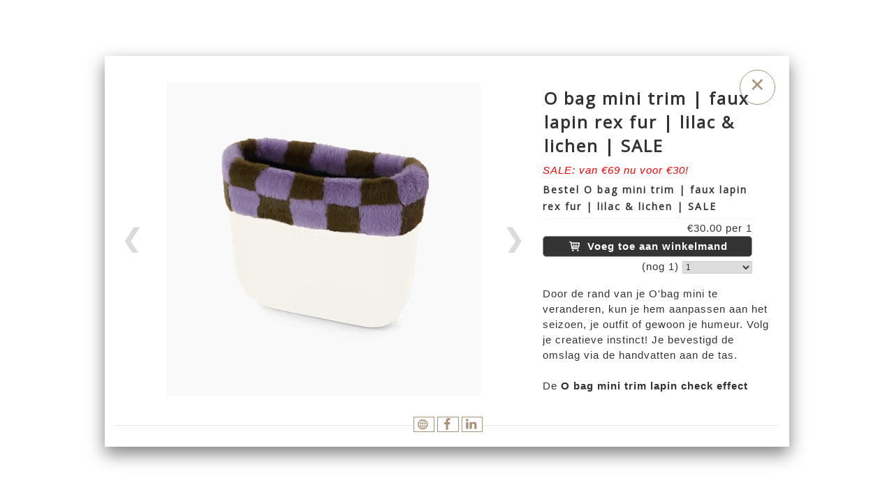

--- FILE ---
content_type: text/html
request_url: https://www.mrsoandmoreshop.nl/c/o-bag-furry-collectie/lb116476/o-bag-mini-trim-faux-lapin-rex-fur-lilac-lichen
body_size: 7214
content:
<!DOCTYPE html PUBLIC "-//W3C//DTD XHTML 1.0 Strict//EN" "http://www.w3.org/TR/xhtml1/DTD/xhtml1-strict.dtd">
<html xmlns="http://www.w3.org/1999/xhtml" xml:lang="en" lang="en">
<head>
<meta http-equiv="Content-Type" content="text/html; charset=UTF-8" />
<meta http-equiv="content-language" content="nl">
<meta name="google" content="notranslate">
<meta name="facebook-domain-verification" content="5ep08zhfcse13drwd1675t29fhf02p" />

<!-- Google Tag Manager -->
<script>(function(w,d,s,l,i){w[l]=w[l]||[];w[l].push({'gtm.start':
new Date().getTime(),event:'gtm.js'});var f=d.getElementsByTagName(s)[0],
j=d.createElement(s),dl=l!='dataLayer'?'&l='+l:'';j.async=true;j.src=
'https://www.googletagmanager.com/gtm.js?id='+i+dl;f.parentNode.insertBefore(j,f);
})(window,document,'script','dataLayer','GTM-K37D38Z');</script>
<!-- End Google Tag Manager -->

<!-- Meta Pixel Code -->
<script>

!function(f,b,e,v,n,t,s)
{if(f.fbq)return;n=f.fbq=function(){n.callMethod?
n.callMethod.apply(n,arguments):n.queue.push(arguments)};
if(!f._fbq)f._fbq=n;n.push=n;n.loaded=!0;n.version='2.0';
n.queue=[];t=b.createElement(e);t.async=!0;
t.src=v;s=b.getElementsByTagName(e)[0];
s.parentNode.insertBefore(t,s)}(window, document,'script',
'https://connect.facebook.net/en_US/fbevents.js');
fbq('init', '838784004391889');
fbq('track', 'PageView');

</script>
<noscript><img height="1" width="1" style="display:none"
src=https://www.facebook.com/tr?id=838784004391889&ev=PageView&noscript=1
/></noscript>
<!-- End Meta Pixel Code -->



<meta name="description" content="SALE: van €69 nu voor €30! Door de rand van je O'bag mini te veranderen, kun je hem aanpassen aan het seizoen, je outfit of gewoon je humeur. Volg je creatieve instinct! Je bevestigd de omslag via de handvatten aan de tas.De O bag mini trim lapin check effect lilac &amp; lichen is een blikvanger door z'n twee kleuren en 'blokken' patroon.

Materiaal: namaakbont
Samenstelling: 100% polyester
Afmeting: 40 cm breed, 17,5 cm (waarvan 12 cm zichtbaar) hoog

Let op: de prijs is die van de om..." />
<meta name="keywords" content="" />
<meta name="language" content="nl" />
<meta property="og:title" content="O bag mini trim | faux lapin rex fur | lilac & lichen | SALE - Mrs O bag | Online shop" />
<meta property="og:description" content="SALE: van €69 nu voor €30! Door de rand van je O'bag mini te veranderen, kun je hem aanpassen aan het seizoen, je outfit of gewoon je humeur. Volg je creatieve instinct! Je bevestigd de omslag via de handvatten aan de tas.De O bag mini trim lapin check effect lilac &amp; lichen is een blikvanger door z'n twee kleuren en 'blokken' patroon.

Materiaal: namaakbont
Samenstelling: 100% polyester
Afmeting: 40 cm breed, 17,5 cm (waarvan 12 cm zichtbaar) hoog

Let op: de prijs is die van de om..." />
<meta property="og:url" content="https://www.mrsoandmoreshop.nl/c/o-bag-furry-collectie/lb116476/o-bag-mini-trim-faux-lapin-rex-fur-lilac-lichen" />
<meta property="og:image" content="https://www.mrsoandmoreshop.nl/uimg/mrsoshop/b116476_img1f.jpg" />

<link rel="canonical" href="https://www.mrsoandmoreshop.nl/lb116476/o-bag-mini-trim-faux-lapin-rex-fur-lilac-lichen-sale">
<meta property="og:image:width" content="1300" />
<meta property="og:image:height" content="1300" />
 
<title>O bag mini trim | faux lapin rex fur | lilac & lichen | SALE - Mrs O bag | Online shop</title>

<link rel="stylesheet" type="text/css" href="/css/style_mrsoshop.css?rev=1120251208114812" />
<link rel="stylesheet" href="/font-awesome/css/font-awesome.min.css">

<link href="//fonts.googleapis.com/css?family=Source+Sans+Pro" rel="stylesheet">
<link href="//fonts.googleapis.com/css?family=Open+Sans|Space+Mono" rel="stylesheet">



 <style>body{background-color:#Ffffff;background-image:url('/uimg/mrsoshop/clear.gif?d=114812');background-repeat:no-repeat;background-attachment:fixed;background-position:center bottom;background-size:cover;-webkit-background-size: cover;-moz-background-size: cover;-o-background-size: cover;}</style>   
<link rel="icon" type="image/png" href="/uimg/mrsoshop/siteiconf.png">
   
<link rel="stylesheet" type="text/css" href="/fontello/css/fontello.css?rev=250217">
<link rel="stylesheet" type="text/css" href="/fontello/css/animation.css">
<!--[if IE 7]><link rel="stylesheet" href="/fontello/css/fontello-ie7.css"><![endif]-->

<script language="javascript" src="//ajax.googleapis.com/ajax/libs/jquery/1.8.2/jquery.min.js"></script>
<!--[if IE]><script src="//html5shiv.googlecode.com/svn/trunk/html5.js"></script><![endif]-->

<script language="javascript">
try {
var kolommargin_min = 10;
var kolommargin_max = 10;
var blokmarginbot = 10;
var uitlijnpar = 'Y';
var bottomuitlijnpar = '';
}
catch(err){};
</script>


<script language="javascript">var normhoogte=0;var ltablet='';var lmobile='';var snm='mrsoshop';</script>
<script src="/blocks.js?rev=20210131"></script>
<script src="/validate.js"></script>
<script async src="https://www.googletagmanager.com/gtag/js?id=G-3HC2RM50VB"></script>
<script>
  window.dataLayer = window.dataLayer || [];
  function gtag(){dataLayer.push(arguments);}
  gtag('js', new Date());

  gtag('config', 'G-3HC2RM50VB', { 'anonymize_ip': true });
</script>


<style>
body {
	overflow-y:scroll;
}
.block {
	background:#ffffff; ;
	position:absolute;
	width: 290px;
	max-width: 290px;
}
.sideblock {
	position:relative;
	overflow:auto;
	width: 290px;
	max-width: 290px;
}

.blockcontent {
        overflow:hidden;
		clear:both;
		}
.blockcontent img {
        max-width: 290px;
}






</style>

<script type="text/javascript" src="/fancybox2/lib/jquery.mousewheel-3.0.6.pack.js"></script>
<script type="text/javascript" src="/fancybox2/source/jquery.fancybox.js"></script>
<link rel="stylesheet" type="text/css" href="/fancybox2/source/jquery.fancybox.css" media="screen" />
<div id="switchkleur" style="display:none;background:#ffffff; "></div>
<script language="Javascript" src="/gofancyv3.js?rev=20200904"></script>
<script type="text/javascript" src="/ajax.js"></script>
<script src="/countpage.js?rev=1" type="text/javascript"></script>
<script src="//ajax.googleapis.com/ajax/libs/mootools/1.5.2/mootools.min.js"></script><script language="javascript" src="/lazyload.js"></script>

<script language="javascript" src="/shoppingbasket.js"></script> 
<script language="javascript" src="/nieuwsbrief.js?rev=20180600"></script>

</head>

<body onload="setupBlocks();" id="c10545" class="bodytag resultpage ">



<div id="fb-root"></div>
<div id="startdiv"></div>

<div id="container" style="position:relative">



<div style="text-align:left" id="topdiv"><a href="/"><img src="/uimg/mrsoshop/sitetopf.png?d=114812" border="0" height="150" id="topafbeelding" alt="home" title="home"></a><script language="javascript">
gtag('config', 'AW-694085117');
</script>
<!-- Google Tag Manager (noscript) -->
<noscript><iframe src="https://www.googletagmanager.com/ns.html?id=GTM-K37D38Z"
height="0" width="0" style="display:none;visibility:hidden"></iframe></noscript>
<!-- End Google Tag Manager (noscript) --></div>


<div class="subnavbar" id="subnavbarid">
<script language="Javascript">
function srch () {
var str;
str = $('#sbx').val();
str=str.replace(/'/gi, "%27");
str=str.replace(/ /gi, "+");
window.location.href='/' + str;
}
</script>

<div style="float:right;width:360px;margin-top:7px;font-family:Verdana;font-size:8pt" id="sformdiv"><form name="sform" style="display:inline" action="javascript:srch()">
<input style="display:none" type="button" value="toon alles [x]" onclick="window.location.href='/'" class="sbut" onmouseover="this.className='sbutover'"  onmouseout="this.className='sbut'"/>
<input type="text" name="sbx" id="sbx" class="sbox" value="">
<input type="submit" name="sa" value="zoek" class="sbut" onmouseover="this.className='sbutover'"  onmouseout="this.className='sbut'" style="font-family:Verdana;font-size:8pt">
</form></div>

</div><div style="clear:both"></div>
<div class="navdiv">
<div class="menutable" style="margin-bottom:5px;text-align:center;">
<div class="menuuit mnuitm1" style="display:inline-block;margin-top:5px;line-height:30px"><a href="/" ><span class="menuuit">Home</span></a></div>

<div class="menuuit mnuitm2" style="display:inline-block;margin-top:5px;line-height:30px"><a href="/c/o-bag-zelf-samenstellen" ><span class="menuuit">O bag zelf samenstellen</span></a></div>

<div class="menuuit mnuitm3" style="display:inline-block;margin-top:5px;line-height:30px"><a href="/c/o-bag-made-for-you" ><span class="menuuit">O bag made for you</span></a></div>

<div class="menuuit mnuitm4" style="display:inline-block;margin-top:5px;line-height:30px"><a href="/c/o-bag-handles-and-straps" ><span class="menuuit">O bag handles and straps</span></a></div>

<div class="menuuit mnuitm5" style="display:inline-block;margin-top:5px;line-height:30px"><a href="/c/sale" ><span class="menuuit">SALE</span></a></div>

<div class="menuuit mnuitm6" style="display:inline-block;margin-top:5px;line-height:30px"><a href="/c/cadeaubon" ><span class="menuuit">Cadeaubon</span></a></div>
</div>
</div>




<div id="blocklistwrap">


<div style="position:relative;overflow:hidden;" id="blocklist" class="blocklistclass">

<div id="wacht" style="text-align:center;height:200px;margin-top:100px"><img src="/img/loader.gif"></div>
<a name="label"></a><div class="block blockpc blok1 " style="display:none" id="b">
<div class="blockscroll">

<!--B-->
<div style="margin-bottom:7px;height:280px;overflow:hidden;position:relative" class="imgdiv "><a href="/lb116476/o-bag-mini-trim-faux-lapin-rex-fur-lilac-lichen-sale" onclick="gof('/lb116476/o-bag-mini-trim-faux-lapin-rex-fur-lilac-lichen-sale');return false" ><img class="blockimg" width="290" height="290" style="display:block;max-width:290px;max-height:290px;margin-left:;margin-top:-5px;min-width:100%" src="/img/clear.gif" data-src="/uimg/mrsoshop/b116476_img1f.jpg?d=12&w=290" alt="O bag mini trim | faux lapin rex fur | lilac & lichen | SALE" title="O bag mini trim | faux lapin rex fur | lilac & lichen | SALE >>" border="0" id="firstimgblock116476"><div class="imgdivxtra"></div>
<noscript><img src="/uimg/mrsoshop/b116476_img1f.jpg?d=12&w=290" width="290" height="290" ></noscript>
</a></div>
 
<div class="blockcontent" >
<H1 class="blok1" style="display:none"></H1>
<span >
<span class="txt blok1"></span><div style="height:7px"></div>

</span>
</div>
<span >

</span>

</div>
</div>
<a name="label116476"></a><div class="block blockpc blok1  winkelblok    leenblok" style="display:none" id="b116476">
<div class="blockscroll">

 
<div class="blockcontent" >
<H1 class="blok1" ><div onclick="javascript:gof('/lb116476/o-bag-mini-trim-faux-lapin-rex-fur-lilac-lichen-sale')" onmouseover="this.style.cursor='pointer'" class="bloktitel" data-url="/lb116476/o-bag-mini-trim-faux-lapin-rex-fur-lilac-lichen-sale">O bag mini trim | faux lapin rex fur | lilac & lichen | SALE</div></H1>
<span >
<span class="txt blok1"><span style="color: #ff0000;">SALE: van €69 nu voor €30!</span></span><div style="height:7px"></div>
 <div id="wm116476" class="winkelmandblok" style="max-width:300px"><h2 class="wmartikelnaam">Bestel O bag mini trim | faux lapin rex fur | lilac & lichen | SALE </h2><div id="wmresp116476" class="wmresponse txt"></div><div class="winkelmandregel1"><div class="txt"><div class="wmvartab" style="clear:both;margin-bottom:2px;"><div style="float:left" class="txt"></div><div style="float:right" class="txt">&euro;30.00 per 1</div></div></div><div style="clear:both;margin:2px 0px 2px 0px;text-align:right" class="txt">  <div style="text-align:right"><span style="margin:0px 5px 0px 5px;" id="wmknop116476-var0" class="wmbutton"><a href="javascript:void(putwm('116476','var0',$('#wmnbr116476-var0').val()))"><span class="icon-basket"></span>&nbsp;<span class="voegtoetxt">voeg toe</span></a></span>
<span style="margin:0px 5px 0px 5px" id="wmvoorraad116476-var0">(nog 1)</span><select id="wmnbr116476-var0" class="wmselect" style="width:100px;" onchange="if ($(this).val() == 0) {$('#wmknop116476-var0').hide();$('#wmvoorraad116476-var0').show();} else {$('#wmknop116476-var0').show();$('#wmvoorraad116476-var0').hide();}"><option value="0">Aantal</option><option value="1" selected>1 </option></select></div></div></div><div style="clear:both"></div></div><div style="clear:both"></div>
            Door de rand van je O'bag mini te veranderen, kun je hem aanpassen aan het seizoen, je outfit of gewoon je humeur. Volg je creatieve instinct! Je bevestigd de omslag via de handvatten aan de tas.<br /><br />De <strong>O bag mini trim lapin check effect lilac &amp; lichen</strong> is een blikvanger door z'n twee kleuren en 'blokken' patroon.<br />
<ul style="list-style-type: disc;">
<li>Materiaal: namaakbont</li>
<li>Samenstelling: 100% polyester</li>
<li>Afmeting: 40 cm breed, 17,5 cm (waarvan 12 cm zichtbaar) hoog</li>
</ul>
Let op: de prijs is die van de omslag. De tas (en handvatten en binnentas) koop je apart.&nbsp;
</span>
</div>
<span >

</span>

</div>
</div>

<script language="javascript">
function gof(l) {
var w=Math.min($(window).innerWidth()-100,980);
setCookie('fancyw',w);
gofancy(l,w,560);
};
</script>


</div>

</div>

<div id="extrafooter" style="clear:both"></div>
<div id="slotdiv" style="" class="footer"><div id="marquee">
  <div class="marquee-content">
     <span>Originele O bag producten</span>
     <span>Mix & Match: bodies, inserts & handles</span>
     <span>Gratis verzending vanaf €100</span>
     <span>Snelle levering vanuit NL</span>
     <span>Persoonlijke service van Mrs O</span>
  </div>
</div>

<script language="javascript">
function gocontent1 () {
try {$("html,body").animate({ scrollTop: $('#blocklist').offset().top -150 }, 1000)} catch(err) {};
}


$(document).ready(function(){ 
$(".txt span[style='color: #333333;']").replaceWith(function() {
    return "<h2>" + this.innerHTML + "</h2>";
});

$('.diavoorstelling').append("<div style='z-index:4000;position:absolute;left:0;right:0;width:60px;border-radius:60px;background:rgba(0,0,0,0.3);margin:auto;bottom:75px;text-align:center;'><a href='javascript:void(gocontent1())'><span class='fa fa-angle-down' style='color:#ffffff;line-height:60px; font-size: 60px;'></span></a></div>");




if($('#diavcont').length == 0) {
$('#blocklistwrap').css('margin-top','210px');
$(".menuaan,.menuuit").css({'color':'#333333'});
}


            var scroll_pos = 0;
            $(document).scroll(function() { 
                scroll_pos = $(this).scrollTop();
                if(scroll_pos > 40) {
$(".menutable").css({'padding-top':'15px','padding-bottom':'15px','background':'rgba(255,255,255,0.9)'});
$(".menuaan,.menuuit").css({'color':'#333333'});

 $("#topafbeelding").css({'height':'100px','margin':'5px 0px 0px 10px'});
                } else {
$(".menutable").css({'padding-top':'15px','padding-bottom':'15px','background':'rgba(0,0,0,0.2)'});
$(".menuaan,.menuuit").css({'color':'#ffffff'});
if($('#diavcont').length == 0) {
$(".menuaan,.menuuit").css({'color':'#333333'});
}

$("#topafbeelding").css({'height':'150px','margin':'10px 0px 0px 20px'});
                }
            });

        });





$('#sformdiv').appendTo('.menutable');
$('#marquee').appendTo('.menutable');

</script>
<div class="footerinner">
<div class="footercol" id="footercolcontact">
<h1>CONTACT</h1>



<b>Mrs O & more</b>

<br>Contactpersoon: Cindy Deuss
<br><a href="mailto:info@mrsoandmore.nl"><span class="icon-mail">info@mrsoandmore.nl</span></a>
<br>KvK: 67796435
<br>BTW: NL001835603B07
<br>




</div>








<div class="footercol" style="width:140px">
<h1>VOLG ONS</h1>
<div class="socialmediamenu"><a href="https://www.facebook.com/MrsObag" target="_blank" style="margin-right:15px"><span class="icon-facebook"></span></a><a href="https://www.instagram.com/mrsobag/" target="_blank" style="margin-right:15px"><span class="icon-instagram"></span></a></div>
</div>


<div class="footercol" style="width:240px">
<h1>INFO</h1>
<a href="/c/over-mrs-o">Over Mrs O</a>
<br><a href="/c/veel-gestelde-vragen">Veelgestelde vragen</a>
</div>



<div class="footercol" style="width:300px">
<h1>SERVICE</h1>
<a href="/c/bestellen-en-verzenden" >Bestellen & Verzenden</a>
<br><a href="/c/retourneren">Retourneren</a>

<br><a href="/c/garantie">Garantie</a>

<br><a href="/c/privacy">Privacy</a>


</div>




</div>

<div class="colofon txt" style="text-align:right;font-size:80%;padding:3px;">&copy; 2026 - <a href="http://www.pinsite.nl" target="_blank">pinsite.nl</a> - 
<!-- inlog -->
<input class="input-rounded-button" type="button" value="log in" onclick="location.href='/usermgmt/login?'" nonclick="gofancy('/usermgmt/login?',400,300)"  />
 - <a href="/sitemap">sitemap</a></div>
</div>

</div>

<!-- wegscrollhoogte -->
<div style="height:100px;z-index:-10" id="wegscrollhoogte">&nbsp;</div>

  

<script language="Javascript">
function setCookie(name,value,expire) 
{
	document.cookie = name + "=" + escape(value) + ((expire==null) ? " " : (";  expires=" + expire.toGMTString())) + ";path=/;"
}
setCookie('blokseq','70930,86623,116476,70931,86615,86616,86618,116488,116489,');



$(document).ready(function(){
document.getElementById('wacht').style.display='none';
if (location.hash.substring(0,3) == '#lb') {gof(location.hash.replace('#','/'))};if (location.hash.substring(0,8) == '#contact') {gofancy('/contact',500,'98%')};if (location.hash.substring(0,9) == '#cashdesk') {gofancy('/cashdesk?'+location.hash.substring(9,30),'50%','98%')};
});
function resetup() {
    if(redo==='N') {
        setTimeout(function() {resetup()}, 1500);
        return;
    }
	setupBlocks();
	startinf();
}

$(window).load(function(){
        setTimeout(function() {resetup()}, 1500);
});




</script>






<script language="javascript">
function setSessionCookie(name,value) 
{
document.cookie = name + "=" + escape(value) + ";path=/"
}
setSessionCookie("sessie","");
setSessionCookie("keepcookies","");

</script>


<script language="javascript">
function setSessionCookieY(name,value) 
{
// 100 days
var expire = new Date();
var time = expire.getTime();
time += 3600 * 1000 * 24 * 100;
expire.setTime(time);
document.cookie = name + "=" + escape(value) + "; expires=" + expire.toGMTString() + ";path=/"
}
function setSessionCookieN(name,value) 
{
document.cookie = name + "=" + escape(value) + ";path=/"
}

function dokeepcookies (v) {
document.getElementById('cookie-bar').style.display='none';
if (v == 'Y') {
setSessionCookieY("keepcookies",'Y');
}
else {
setSessionCookieN("keepcookies",'N');
};
};

</script>


<style>
#cookie-bar {
	position: fixed;
	bottom: 0;
	left: 0;
	right: 0;
	text-align: center;
	background-color: #666;
	opacity: 0.8;
	z-index: 999;
	padding: 8px;
}

#cookie-bar div
{
	width: 100%;
	color: #fff;
	font-size: 14px;	
}

#cookie-bar a
{
	color: #fff;
	font-size: 14px;	
}

#cookie-bar .cookie-bar-positive
{
	display: inline-block;
	line-height: 31px;
	background-color: #fff;
	box-shadow: 1px 2px rgba(0, 0, 0, 0.2);
	border: none;
	font-size: 14px;
	font-weight: bold;
	color: #000;
	border-radius: 2px;
	margin: 0
	10px 0 10px;
	padding: 0 8px;
}
</style>
<div id="cookie-bar">
	<div>
		Deze website gebruikt cookies om uw keuzes te onthouden. Zonder cookies werkt het niet
		<br>&nbsp;<br>
            
			<a href="javascript:void(dokeepcookies('Y'));setCookie('nonesscookies','Y')" class="cookie-bar-positive">Ok. Ik ben akkoord met alle cookies</a>
			<a href="javascript:void(dokeepcookies('Y'));setCookie('nonesscookies','N')" class="cookie-bar-negative">Ok. Maar ik wil alleen essentiele cookies</a>

	</div>
</div>
 
<script language="javascript">
var landblok = 'Y';
$(document).ready(function(){
gof('/lb116476/o-bag-mini-trim-faux-lapin-rex-fur-lilac-lichen-sale');
});

function sluitfb () {
location.replace('/c/o-bag-furry-collectie');
};
</script>

<div id="checkoutdiv" style="display:none"><a href="javascript:void(gocheckout())"><span class='icon-basket'></span></a><div id="checkoutdivcontent"></div></div>

<div id="nfmodal" class="blok1">
<div id="formresponse" style="display: none;" class="txt"></div>
<div id="divaanmform">
<!-- Begin MailChimp Signup Form -->
<link href="//cdn-images.mailchimp.com/embedcode/classic-10_7.css" rel="stylesheet" type="text/css">
<style type="text/css">
	#mc_embed_signup{background:#fff; clear:left; font:14px Helvetica,Arial,sans-serif; }
	/* Add your own MailChimp form style overrides in your site stylesheet or in this style block.
	   We recommend moving this block and the preceding CSS link to the HEAD of your HTML file. */
</style>
<div id="mc_embed_signup">
<form action="//mrsoandmore.us15.list-manage.com/subscribe/post?u=ade16f2f07f436cb87abd91d3&id=be0c4c0440" method="post" id="mc-embedded-subscribe-form" name="mc-embedded-subscribe-form" class="validate" target="_blank" novalidate>
    <div id="mc_embed_signup_scroll">
	<h2> Inspiratie in je mailbox?</h2>
<Span style="font-size:11px !important">Schrijf je dan in voor de nieuwsbrief van Mrs O en blijf op de hoogte van nieuwe collecties en acties.</span><div class="mc-field-group">
	<input type="email" value="" name="EMAIL" class="required email" id="mce-EMAIL" placeholder="E-mail adres">
</div>
<div class="mc-field-group">
	<input type="text" value="" name="FNAME" class="" id="mce-FNAME" placeholder="Voornaam">
</div>
<div class="mc-field-group">
	<input type="text" value="" name="LNAME" class="" id="mce-LNAME" placeholder="Achternaam">
</div>
	<div id="mce-responses" class="clear">
		<div class="response" id="mce-error-response" style="display:none"></div>
		<div class="response" id="mce-success-response" style="display:none"></div>
	</div>    <!-- real people should not fill this in and expect good things - do not remove this or risk form bot signups-->
    <div style="position: absolute; left: -5000px;" aria-hidden="true"><input type="text" name="b_ade16f2f07f436cb87abd91d3_be0c4c0440" tabindex="-1" value=""></div>
    <div class="clear"><input type="submit" value="Aanmelden" name="subscribe" id="mc-embedded-subscribe" class="button"></div>
    </div>
</form>
</div>
<script type='text/javascript' src='//s3.amazonaws.com/downloads.mailchimp.com/js/mc-validate.js'></script><script type='text/javascript'>(function($) {window.fnames = new Array(); window.ftypes = new Array();fnames[0]='EMAIL';ftypes[0]='email';fnames[1]='FNAME';ftypes[1]='text';fnames[2]='LNAME';ftypes[2]='text'; /*
 * Translated default messages for the $ validation plugin.
 * Locale: NL
 */
$.extend($.validator.messages, {
        required: "Dit is een verplicht veld.",
        remote: "Controleer dit veld.",
        email: "Vul hier een geldig e-mailadres in.",
        url: "Vul hier een geldige URL in.",
        date: "Vul hier een geldige datum in.",
        dateISO: "Vul hier een geldige datum in (ISO-formaat).",
        number: "Vul hier een geldig getal in.",
        digits: "Vul hier alleen getallen in.",
        creditcard: "Vul hier een geldig creditcardnummer in.",
        equalTo: "Vul hier dezelfde waarde in.",
        accept: "Vul hier een waarde in met een geldige extensie.",
        maxlength: $.validator.format("Vul hier maximaal {0} tekens in."),
        minlength: $.validator.format("Vul hier minimaal {0} tekens in."),
        rangelength: $.validator.format("Vul hier een waarde in van minimaal {0} en maximaal {1} tekens."),
        range: $.validator.format("Vul hier een waarde in van minimaal {0} en maximaal {1}."),
        max: $.validator.format("Vul hier een waarde in kleiner dan of gelijk aan {0}."),
        min: $.validator.format("Vul hier een waarde in groter dan of gelijk aan {0}.")
});}(jQuery));var $mcj = jQuery.noConflict(true);</script>
<!--End mc_embed_signup-->





</div>
<p><div style="float:right;font-size:80%"><a href="javascript:nietmeertonen()">[x] dit niet meer tonen</a></div>
</div>


<div class="bgdiv"></div>
  
</body>
</html>


<!-- afbeeldingenrandblok.html -->

--- FILE ---
content_type: text/html
request_url: https://www.mrsoandmoreshop.nl/lb116476/o-bag-mini-trim-faux-lapin-rex-fur-lilac-lichen-sale
body_size: 4418
content:
<!DOCTYPE html PUBLIC "-//W3C//DTD XHTML 1.0 Strict//EN" "http://www.w3.org/TR/xhtml1/DTD/xhtml1-strict.dtd">
<html xmlns="http://www.w3.org/1999/xhtml" xml:lang="en" lang="en">
<head>
<meta http-equiv="Content-Type" content="text/html; charset=UTF-8" />
<meta http-equiv="content-language" content="nl">
<meta name="google" content="notranslate">
<meta name="facebook-domain-verification" content="5ep08zhfcse13drwd1675t29fhf02p" />

<!-- Google Tag Manager -->
<script>(function(w,d,s,l,i){w[l]=w[l]||[];w[l].push({'gtm.start':
new Date().getTime(),event:'gtm.js'});var f=d.getElementsByTagName(s)[0],
j=d.createElement(s),dl=l!='dataLayer'?'&l='+l:'';j.async=true;j.src=
'https://www.googletagmanager.com/gtm.js?id='+i+dl;f.parentNode.insertBefore(j,f);
})(window,document,'script','dataLayer','GTM-K37D38Z');</script>
<!-- End Google Tag Manager -->

<!-- Meta Pixel Code -->
<script>

!function(f,b,e,v,n,t,s)
{if(f.fbq)return;n=f.fbq=function(){n.callMethod?
n.callMethod.apply(n,arguments):n.queue.push(arguments)};
if(!f._fbq)f._fbq=n;n.push=n;n.loaded=!0;n.version='2.0';
n.queue=[];t=b.createElement(e);t.async=!0;
t.src=v;s=b.getElementsByTagName(e)[0];
s.parentNode.insertBefore(t,s)}(window, document,'script',
'https://connect.facebook.net/en_US/fbevents.js');
fbq('init', '838784004391889');
fbq('track', 'PageView');

</script>
<noscript><img height="1" width="1" style="display:none"
src=https://www.facebook.com/tr?id=838784004391889&ev=PageView&noscript=1
/></noscript>
<!-- End Meta Pixel Code -->




<meta name="language" content="nl" />
<meta property="og:type" content="website" />
<meta property="og:title" content="O bag mini trim | faux lapin rex fur | lilac & lichen | SALE - Mrs O bag | Online shop" />
<meta property="og:description" content="SALE: van €69 nu voor €30! Door de rand van je O'bag mini te veranderen, kun je hem aanpassen aan het seizoen, je outfit of gewoon je humeur. Volg je creatieve i..." />
<meta property="og:url" content="https://www.mrsoandmoreshop.nl/lb116476/o-bag-mini-trim-faux-lapin-rex-fur-lilac-lichen-sale" />
<meta property="og:image" content="https://www.mrsoandmoreshop.nl/uimg/mrsoshop/b116476_img1f.jpg" />
<meta property="og:image:width" content="1300" />
<meta property="og:image:height" content="1300" />

<meta name="description" content="SALE: van €69 nu voor €30! Door de rand van je O'bag mini te veranderen, kun je hem aanpassen aan het seizoen, je outfit of gewoon je humeur. Volg je creatieve i..." />

<link rel="canonical" href="https://www.mrsoandmoreshop.nl/lb116476/o-bag-mini-trim-faux-lapin-rex-fur-lilac-lichen-sale"> 
<title>O bag mini trim | faux lapin rex fur | lilac & lichen | SALE - Mrs O bag | Online shop</title>
<link rel="stylesheet" type="text/css" href="/fontello/css/fontello.css?rev=150615">
<link rel="stylesheet" type="text/css" href="/fontello/css/animation.css">
<!--[if IE 7]><link rel="stylesheet" href="/fontello/css/fontello-ie7.css"><![endif]-->


<link rel="stylesheet" type="text/css" href="/css/style_mrsoshop.css?rev=1020251208114812" />
<link rel="stylesheet" href="/font-awesome/css/font-awesome.min.css">

<link href="//fonts.googleapis.com/css?family=Source+Sans+Pro" rel="stylesheet">
<link href="//fonts.googleapis.com/css?family=Open+Sans|Space+Mono" rel="stylesheet">



  
<link rel="icon" type="image/png" href="/uimg/mrsoshop/siteiconf.png">
   
<link rel="stylesheet" type="text/css" href="/fontello/css/fontello.css?rev=150615">
<link rel="stylesheet" type="text/css" href="/fontello/css/animation.css">
<!--[if IE 7]><link rel="stylesheet" href="/fontello/css/fontello-ie7.css"><![endif]-->

<script src="//code.jquery.com/jquery-latest.js"></script>
<!--[if IE]><script src="//html5shiv.googlecode.com/svn/trunk/html5.js"></script><![endif]-->
<script src="/validate.js?v=2"></script>
<script type="text/javascript" src="/ajax.js"></script>
<script language="javascript">var snm='mrsoshop';</script>
<script src="/countpage.js?rev=1" type="text/javascript"></script>
<script async src="https://www.googletagmanager.com/gtag/js?id=G-3HC2RM50VB"></script>
<script>
  window.dataLayer = window.dataLayer || [];
  function gtag(){dataLayer.push(arguments);}
  gtag('js', new Date());

  gtag('config', 'G-3HC2RM50VB', { 'anonymize_ip': true });
</script>

<script language="javascript" src="/shoppingbasket.js"></script>

<!-- inline styles omdat deze per categorie kunnen afwijken -->

<style>
#tblok {
  overflow-y: auto;
  scrollbar-width: thin;          /* Firefox */
  scrollbar-color: #888 #eee;     /* Firefox */
}

/* Webkit (Chrome, Safari, Edge) */
#tblok::-webkit-scrollbar {
  width: 8px;
}

#tblok::-webkit-scrollbar-track {
  background: #eee;
  border-radius: 4px;
}

#tblok::-webkit-scrollbar-thumb {
  background-color: #888;
  border-radius: 4px;
  border: 2px solid #eee;
}

.divh {height:450px}
.bodybg {
	background:#ffffff;;

}
</style>


</head>

<body class="bodybg  " onload="">

<script language="Javascript">
if (parent.location.href == window.location.href) {
window.location.replace('/c/o-bag-furry-collectie#lb116476/o-bag-mini-trim-faux-lapin-rex-fur-lilac-lichen-sale');
};
</script>

<div id="fb-root"></div>


<table align="center" style="margin-top:34px"><tr><td>


<div class="divh" style="float:left;margin:0px 10px 0px 0px;">
<link rel="stylesheet" href="/flexslider/flexslider.css" type="text/css">
<style>
/* override always visible */
.flexslider .flex-prev { opacity: 0.7; left: 10px; }
.flexslider .flex-next { opacity: 0.7; right: 10px; }
.flexslider .flex-next, .flexslider .flex-prev { opacity: 0.7; }
</style>
<script src="/flexslider/jquery.flexslider.js"></script>

<script type="text/javascript">
jQuery(document).ready(function($){
$(window).load(function(){
$('.flexslider').flexslider({
animation:"slide",
controlNav:false,
randomize:false,
animationLoop: false,
slideshow: false,
startAt: 1,
animationSpeed: 400,
prevText: "",
nextText: "",

start: function(slider) { // Fires when the slider loads the first slide
      var slide_count = slider.count - 1;

      $(slider)
        .find('img.lazy:eq(0)')
        .each(function() {
          var src = $(this).attr('data-src');
          $(this).attr('src', src).removeAttr('data-src');
        });
    },
    before: function(slider) { // Fires asynchronously with each slider animation
      var slides     = slider.slides,
          index      = slider.animatingTo,
          $slide     = $(slides[index]),
          $img       = $slide.find('img[data-src]'),
          current    = index,
          nxt_slide  = current + 1,
          prev_slide = current - 1;

      $slide
        .parent()
        .find('img.lazy:eq(' + current + '), img.lazy:eq(' + prev_slide + '), img.lazy:eq(' + nxt_slide + ')')
        .each(function() {
          var src = $(this).attr('data-src');
          $(this).attr('src', src).removeAttr('data-src');
        });
    }


});

});

});



</script>
<div class="flexslider imgfancybox" style="height:450px !important;width:600px !important">
<ul class="slides">
<li>
<div style="background:url('/img/clear.gif');background-position:center center;background-repeat:no-repeat;background-size:100%;height:450px;width:"> </div>
</li>
<li><img class="imgfancy " src="/uimg/mrsoshop/b116476_img1f.jpg?d=12&w=450" title="O bag mini trim | faux lapin rex fur | lilac & lichen | SALE" alt="O bag mini trim | faux lapin rex fur | lilac & lichen | SALE" style="margin:auto;width:450px;height:450px;margin-top:0px" id="firstimgblock116476">

</li>
<li>
<div style="background:url('/img/clear.gif');background-position:center center;background-repeat:no-repeat;background-size:100%;height:450px;width:"> </div>
</li>
</ul></div>
</div>
<script language="javascript">
var einde;
jQuery(document).ready(function($){
$(window).load(function(){

$('.flexslider').data('flexslider').getTarget = function(dir) {
  $('.flexslider').data('flexslider').direction = dir;
if (dir === "next") {
	    if ($('.flexslider').data('flexslider').currentSlide === $('.flexslider').data('flexslider').last-1) {einde = 'Y';window.location.replace('/lb70931/o-bag-mini-trim-faux-lapin-rex-fur-black-sale');return ($('.flexslider').data('flexslider').last)};
        return ($('.flexslider').data('flexslider').currentSlide === $('.flexslider').data('flexslider').last-1) ? 1 : $('.flexslider').data('flexslider').currentSlide + 1;
} else {
		if ($('.flexslider').data('flexslider').currentSlide === 1) {einde = 'Y';window.location.replace('/lb86623/o-bag-mini-trim-faux-fox-fur-silver-sale');return (0)};
		return ($('.flexslider').data('flexslider').currentSlide === 1) ? $('.flexslider').data('flexslider').last-1 : $('.flexslider').data('flexslider').currentSlide - 1;
}
};
});
});
</script>
</td><td>

<div class="divh divtekst" style="width:340px;float:left;margin:0px 0px 0px 0px;;overflow-x:hidden;overflow-y:auto;-webkit-overflow-scrolling: touch;" id="tblok">
<div id="scrtekst"><span class="blok1">
<h1 class="blok1 koponder"><div style="float:left;position:relative;margin-right:4px"><div class="prevnextarrows"><a href="/lb86623/o-bag-mini-trim-faux-fox-fur-silver-sale"><img src="/img/panel-prev.png" border="0" height="15" class="prevarrow"></a>&nbsp;<a href="/lb70931/o-bag-mini-trim-faux-lapin-rex-fur-black-sale"><img src="/img/panel-next.png" border="0" height="15" class="nextarrow"></a></div></div><div style="display:table-cell;width:1000px">O bag mini trim | faux lapin rex fur | lilac & lichen | SALE</div></h1>


<i><span class="txt blok1"><span style="color: #ff0000;">SALE: van €69 nu voor €30!</span></span></i>
<div id="wm116476" class="winkelmandblok" style="max-width:300px"><h2 class="wmartikelnaam">Bestel O bag mini trim | faux lapin rex fur | lilac & lichen | SALE </h2><div id="wmresp116476" class="wmresponse txt"></div><div class="winkelmandregel1"><div class="txt"><div class="wmvartab" style="clear:both;margin-bottom:2px;"><div style="float:left" class="txt"></div><div style="float:right" class="txt">&euro;30.00 per 1</div></div></div><div style="clear:both;margin:2px 0px 2px 0px;text-align:right" class="txt">  <div style="text-align:right"><span style="margin:0px 5px 0px 5px;" id="wmknop116476-var0" class="wmbutton"><a href="javascript:void(putwm('116476','var0',$('#wmnbr116476-var0').val()))"><span class="icon-basket"></span>&nbsp;<span class="voegtoetxt">voeg toe</span></a></span>
<span style="margin:0px 5px 0px 5px" id="wmvoorraad116476-var0">(nog 1)</span><select id="wmnbr116476-var0" class="wmselect" style="width:100px;" onchange="if ($(this).val() == 0) {$('#wmknop116476-var0').hide();$('#wmvoorraad116476-var0').show();} else {$('#wmknop116476-var0').show();$('#wmvoorraad116476-var0').hide();}"><option value="0">Aantal</option><option value="1" selected>1 </option></select></div></div></div><div style="clear:both"></div></div><div style="clear:both"></div>

<span class="txt blok1 txtlang"><p>Door de rand van je O'bag mini te veranderen, kun je hem aanpassen aan het seizoen, je outfit of gewoon je humeur. Volg je creatieve instinct! Je bevestigd de omslag via de handvatten aan de tas.<br /><br />De <strong>O bag mini trim lapin check effect lilac &amp; lichen</strong> is een blikvanger door z'n twee kleuren en 'blokken' patroon.<br />
<ul style="list-style-type: disc;">
<li>Materiaal: namaakbont</li>
<li>Samenstelling: 100% polyester</li>
<li>Afmeting: 40 cm breed, 17,5 cm (waarvan 12 cm zichtbaar) hoog</li>
</ul>
Let op: de prijs is die van de omslag. De tas (en handvatten en binnentas) koop je apart.</span>


<span class="txt blok1"></span>












<br><img src="/img/clear.gif" height="1" width="280">
</span></div>

</div>


<script language="javascript">
$('a[href^="http://"]').attr('target','_blank');
</script>




</td></tr></table>


<div style="clear:both"></div>
<div style="margin-top:14px;width:97%;margin-left:auto;margin-right:auto;height:45px;overflow:hidden">

<div class="socmedbalk" id="socmedbalkid">
<script language="javascript">
var shareurl = "http://www.mrsoandmoreshop.nl/lb116476/o-bag-mini-trim-faux-lapin-rex-fur-lilac-lichen-sale";
var sharetitle = "Mrs O bag | Online shop  - O bag mini trim | faux lapin rex fur | lilac & lichen | SALE";
function showshare () {document.getElementById('sharediv').style.display='none'; document.getElementById('addthisdiv').style.display=''};
function sharetwitter (u,t) {window.open('https://twitter.com/intent/tweet?text='+encodeURIComponent(t)+'&url='+encodeURIComponent(u))}
function sharelinkedin (u,t) {window.open('https://www.linkedin.com/shareArticle?mini=true&url='+encodeURIComponent(u)+'&title='+encodeURIComponent(t)+'&ro=false')}
function sharefb (u,t) {window.open('https://www.facebook.com/sharer/sharer.php?u='+encodeURIComponent(u))}
function sharelink (u,t) {navigator.clipboard.writeText(u);alert('Link copied to clipboard');}
function sharemail (u,t) {window.open('mailto:?subject=Mail-a-friend www.mrsoandmoreshop.nl&body='+encodeURIComponent(t)+'     '+encodeURIComponent(u))}
</script>
<div id="sharediv" style="float:right;margin:4px 4px 3px 7px;"><a href="javascript:(void(showshare()))" title="share" alt="share"><span class="icon-share"></span></a></div>
<div style="float:right;margin:5px 4px 3px 7px;min-width:100px;display:none;margin-top: 2px !important;" id="addthisdiv">
<!--a href="javascript:void(sharemail(shareurl,sharetitle))"><span class="icon-mail"></span></a-->
<a href="javascript:void(sharelink(shareurl,sharetitle))" title="Copy link"><span class="icon-globe"></span></a>
<a href="javascript:void(sharetwitter(shareurl,sharetitle))" title="Twitter"><i class="fa-brands fa-x-twitter"></i></a>
<a href="javascript:void(sharefb(shareurl,sharetitle))" title="Facebook"><span class="icon-facebook-t"></span></a>
<a href="javascript:void(sharelinkedin(shareurl,sharetitle))" title="Linkedin"><span class="icon-linkedin"></span></a>
</div>
</div><script language="javascript">
gtag('config', 'AW-694085117');

$('.voegtoetxt').html('Voeg toe aan winkelmand');
</script>


<script language="javascript">
$(document).ready(function(){ 
$(".txt span[style='color: #333333;']").replaceWith(function() {
    return "<h2>" + this.innerHTML + "</h2>";
});


});
</script>
</div>


	
<script language="javascript">
$(document).ready(function(){
            initAddThis();
        });

        function initAddThis() 
        {
            try{addthis.init()} catch(err) {};
			}
</script>
<script language="javascript">
//history.pushState ( {}, '', window.location.href);
try{
if (parent.location.href.indexOf('/lb') > 0) {
parent.history.replaceState( {}, '', parent.location.href.split('/lb')[0]+location.pathname )
}
else {
parent.history.replaceState( {}, '', parent.location.href.split('#')[0]+location.pathname.replace('/','#') )
}
} catch(err) {};
</script>
<!--script src="/twitterfeed.js" type="text/javascript"></script-->


<script language="javascript" src="/jquery-highlight.js"></script>
<script language="javascript">$(document).ready(function(){ 
var zoekterm = '';
try {zoekterm = window.parent.document.getElementById('zoekterm').innerText} catch (err) {};
if (zoekterm != "") {$(document.body).highlight(zoekterm)}
});</script>

</body>
</html>
	
